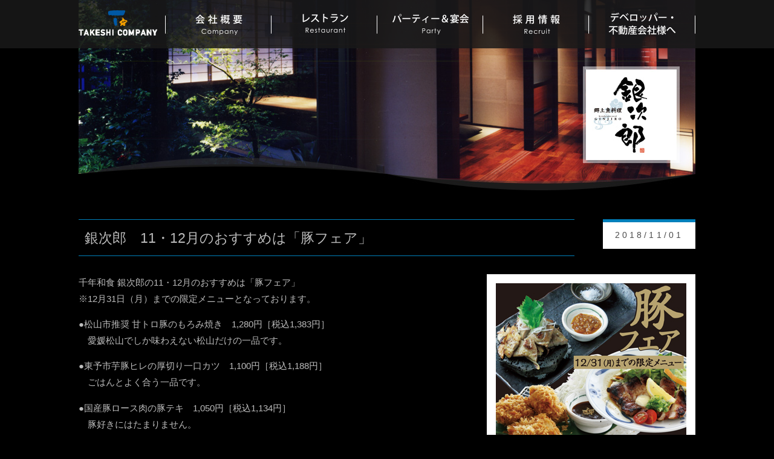

--- FILE ---
content_type: text/html; charset=UTF-8
request_url: http://www.takeshicompany.com/news/gin/%E9%8A%80%E6%AC%A1%E9%83%8E%E3%80%8011%E6%9C%88%E3%81%AE%E3%81%8A%E3%81%99%E3%81%99%E3%82%81%E3%81%AF%E3%80%8C%E8%B1%9A%E3%83%95%E3%82%A7%E3%82%A2%E3%80%8D.html
body_size: 26915
content:
<!DOCTYPE html>
<html lang="ja">
<head>
<meta charset="UTF-8" />
<meta name="viewport" content="width=device-width,initial-scale=0.6;">
<link rel="stylesheet" type="text/css" href="http://www.takeshicompany.com/wp-content/themes/2015_sitethemes/common/css/page_common.css">
<link rel="stylesheet" type="text/css" media="all" href="http://www.takeshicompany.com/wp-content/themes/2015_sitethemes/rtl.css" />
<link rel="stylesheet" type="text/css" media="all" href="http://www.takeshicompany.com/wp-content/themes/2015_sitethemes/style.css" />

<title>銀次郎　11・12月のおすすめは「豚フェア」 | タケシカンパニー</title>


<meta name='robots' content='max-image-preview:large' />
<script type="text/javascript">
window._wpemojiSettings = {"baseUrl":"https:\/\/s.w.org\/images\/core\/emoji\/14.0.0\/72x72\/","ext":".png","svgUrl":"https:\/\/s.w.org\/images\/core\/emoji\/14.0.0\/svg\/","svgExt":".svg","source":{"concatemoji":"http:\/\/www.takeshicompany.com\/wp-includes\/js\/wp-emoji-release.min.js?ver=6.2.8"}};
/*! This file is auto-generated */
!function(e,a,t){var n,r,o,i=a.createElement("canvas"),p=i.getContext&&i.getContext("2d");function s(e,t){p.clearRect(0,0,i.width,i.height),p.fillText(e,0,0);e=i.toDataURL();return p.clearRect(0,0,i.width,i.height),p.fillText(t,0,0),e===i.toDataURL()}function c(e){var t=a.createElement("script");t.src=e,t.defer=t.type="text/javascript",a.getElementsByTagName("head")[0].appendChild(t)}for(o=Array("flag","emoji"),t.supports={everything:!0,everythingExceptFlag:!0},r=0;r<o.length;r++)t.supports[o[r]]=function(e){if(p&&p.fillText)switch(p.textBaseline="top",p.font="600 32px Arial",e){case"flag":return s("\ud83c\udff3\ufe0f\u200d\u26a7\ufe0f","\ud83c\udff3\ufe0f\u200b\u26a7\ufe0f")?!1:!s("\ud83c\uddfa\ud83c\uddf3","\ud83c\uddfa\u200b\ud83c\uddf3")&&!s("\ud83c\udff4\udb40\udc67\udb40\udc62\udb40\udc65\udb40\udc6e\udb40\udc67\udb40\udc7f","\ud83c\udff4\u200b\udb40\udc67\u200b\udb40\udc62\u200b\udb40\udc65\u200b\udb40\udc6e\u200b\udb40\udc67\u200b\udb40\udc7f");case"emoji":return!s("\ud83e\udef1\ud83c\udffb\u200d\ud83e\udef2\ud83c\udfff","\ud83e\udef1\ud83c\udffb\u200b\ud83e\udef2\ud83c\udfff")}return!1}(o[r]),t.supports.everything=t.supports.everything&&t.supports[o[r]],"flag"!==o[r]&&(t.supports.everythingExceptFlag=t.supports.everythingExceptFlag&&t.supports[o[r]]);t.supports.everythingExceptFlag=t.supports.everythingExceptFlag&&!t.supports.flag,t.DOMReady=!1,t.readyCallback=function(){t.DOMReady=!0},t.supports.everything||(n=function(){t.readyCallback()},a.addEventListener?(a.addEventListener("DOMContentLoaded",n,!1),e.addEventListener("load",n,!1)):(e.attachEvent("onload",n),a.attachEvent("onreadystatechange",function(){"complete"===a.readyState&&t.readyCallback()})),(e=t.source||{}).concatemoji?c(e.concatemoji):e.wpemoji&&e.twemoji&&(c(e.twemoji),c(e.wpemoji)))}(window,document,window._wpemojiSettings);
</script>
<style type="text/css">
img.wp-smiley,
img.emoji {
	display: inline !important;
	border: none !important;
	box-shadow: none !important;
	height: 1em !important;
	width: 1em !important;
	margin: 0 0.07em !important;
	vertical-align: -0.1em !important;
	background: none !important;
	padding: 0 !important;
}
</style>
	<link rel='stylesheet' id='wp-block-library-css' href='http://www.takeshicompany.com/wp-includes/css/dist/block-library/style.min.css?ver=6.2.8' type='text/css' media='all' />
<link rel='stylesheet' id='classic-theme-styles-css' href='http://www.takeshicompany.com/wp-includes/css/classic-themes.min.css?ver=6.2.8' type='text/css' media='all' />
<style id='global-styles-inline-css' type='text/css'>
body{--wp--preset--color--black: #000000;--wp--preset--color--cyan-bluish-gray: #abb8c3;--wp--preset--color--white: #ffffff;--wp--preset--color--pale-pink: #f78da7;--wp--preset--color--vivid-red: #cf2e2e;--wp--preset--color--luminous-vivid-orange: #ff6900;--wp--preset--color--luminous-vivid-amber: #fcb900;--wp--preset--color--light-green-cyan: #7bdcb5;--wp--preset--color--vivid-green-cyan: #00d084;--wp--preset--color--pale-cyan-blue: #8ed1fc;--wp--preset--color--vivid-cyan-blue: #0693e3;--wp--preset--color--vivid-purple: #9b51e0;--wp--preset--gradient--vivid-cyan-blue-to-vivid-purple: linear-gradient(135deg,rgba(6,147,227,1) 0%,rgb(155,81,224) 100%);--wp--preset--gradient--light-green-cyan-to-vivid-green-cyan: linear-gradient(135deg,rgb(122,220,180) 0%,rgb(0,208,130) 100%);--wp--preset--gradient--luminous-vivid-amber-to-luminous-vivid-orange: linear-gradient(135deg,rgba(252,185,0,1) 0%,rgba(255,105,0,1) 100%);--wp--preset--gradient--luminous-vivid-orange-to-vivid-red: linear-gradient(135deg,rgba(255,105,0,1) 0%,rgb(207,46,46) 100%);--wp--preset--gradient--very-light-gray-to-cyan-bluish-gray: linear-gradient(135deg,rgb(238,238,238) 0%,rgb(169,184,195) 100%);--wp--preset--gradient--cool-to-warm-spectrum: linear-gradient(135deg,rgb(74,234,220) 0%,rgb(151,120,209) 20%,rgb(207,42,186) 40%,rgb(238,44,130) 60%,rgb(251,105,98) 80%,rgb(254,248,76) 100%);--wp--preset--gradient--blush-light-purple: linear-gradient(135deg,rgb(255,206,236) 0%,rgb(152,150,240) 100%);--wp--preset--gradient--blush-bordeaux: linear-gradient(135deg,rgb(254,205,165) 0%,rgb(254,45,45) 50%,rgb(107,0,62) 100%);--wp--preset--gradient--luminous-dusk: linear-gradient(135deg,rgb(255,203,112) 0%,rgb(199,81,192) 50%,rgb(65,88,208) 100%);--wp--preset--gradient--pale-ocean: linear-gradient(135deg,rgb(255,245,203) 0%,rgb(182,227,212) 50%,rgb(51,167,181) 100%);--wp--preset--gradient--electric-grass: linear-gradient(135deg,rgb(202,248,128) 0%,rgb(113,206,126) 100%);--wp--preset--gradient--midnight: linear-gradient(135deg,rgb(2,3,129) 0%,rgb(40,116,252) 100%);--wp--preset--duotone--dark-grayscale: url('#wp-duotone-dark-grayscale');--wp--preset--duotone--grayscale: url('#wp-duotone-grayscale');--wp--preset--duotone--purple-yellow: url('#wp-duotone-purple-yellow');--wp--preset--duotone--blue-red: url('#wp-duotone-blue-red');--wp--preset--duotone--midnight: url('#wp-duotone-midnight');--wp--preset--duotone--magenta-yellow: url('#wp-duotone-magenta-yellow');--wp--preset--duotone--purple-green: url('#wp-duotone-purple-green');--wp--preset--duotone--blue-orange: url('#wp-duotone-blue-orange');--wp--preset--font-size--small: 13px;--wp--preset--font-size--medium: 20px;--wp--preset--font-size--large: 36px;--wp--preset--font-size--x-large: 42px;--wp--preset--spacing--20: 0.44rem;--wp--preset--spacing--30: 0.67rem;--wp--preset--spacing--40: 1rem;--wp--preset--spacing--50: 1.5rem;--wp--preset--spacing--60: 2.25rem;--wp--preset--spacing--70: 3.38rem;--wp--preset--spacing--80: 5.06rem;--wp--preset--shadow--natural: 6px 6px 9px rgba(0, 0, 0, 0.2);--wp--preset--shadow--deep: 12px 12px 50px rgba(0, 0, 0, 0.4);--wp--preset--shadow--sharp: 6px 6px 0px rgba(0, 0, 0, 0.2);--wp--preset--shadow--outlined: 6px 6px 0px -3px rgba(255, 255, 255, 1), 6px 6px rgba(0, 0, 0, 1);--wp--preset--shadow--crisp: 6px 6px 0px rgba(0, 0, 0, 1);}:where(.is-layout-flex){gap: 0.5em;}body .is-layout-flow > .alignleft{float: left;margin-inline-start: 0;margin-inline-end: 2em;}body .is-layout-flow > .alignright{float: right;margin-inline-start: 2em;margin-inline-end: 0;}body .is-layout-flow > .aligncenter{margin-left: auto !important;margin-right: auto !important;}body .is-layout-constrained > .alignleft{float: left;margin-inline-start: 0;margin-inline-end: 2em;}body .is-layout-constrained > .alignright{float: right;margin-inline-start: 2em;margin-inline-end: 0;}body .is-layout-constrained > .aligncenter{margin-left: auto !important;margin-right: auto !important;}body .is-layout-constrained > :where(:not(.alignleft):not(.alignright):not(.alignfull)){max-width: var(--wp--style--global--content-size);margin-left: auto !important;margin-right: auto !important;}body .is-layout-constrained > .alignwide{max-width: var(--wp--style--global--wide-size);}body .is-layout-flex{display: flex;}body .is-layout-flex{flex-wrap: wrap;align-items: center;}body .is-layout-flex > *{margin: 0;}:where(.wp-block-columns.is-layout-flex){gap: 2em;}.has-black-color{color: var(--wp--preset--color--black) !important;}.has-cyan-bluish-gray-color{color: var(--wp--preset--color--cyan-bluish-gray) !important;}.has-white-color{color: var(--wp--preset--color--white) !important;}.has-pale-pink-color{color: var(--wp--preset--color--pale-pink) !important;}.has-vivid-red-color{color: var(--wp--preset--color--vivid-red) !important;}.has-luminous-vivid-orange-color{color: var(--wp--preset--color--luminous-vivid-orange) !important;}.has-luminous-vivid-amber-color{color: var(--wp--preset--color--luminous-vivid-amber) !important;}.has-light-green-cyan-color{color: var(--wp--preset--color--light-green-cyan) !important;}.has-vivid-green-cyan-color{color: var(--wp--preset--color--vivid-green-cyan) !important;}.has-pale-cyan-blue-color{color: var(--wp--preset--color--pale-cyan-blue) !important;}.has-vivid-cyan-blue-color{color: var(--wp--preset--color--vivid-cyan-blue) !important;}.has-vivid-purple-color{color: var(--wp--preset--color--vivid-purple) !important;}.has-black-background-color{background-color: var(--wp--preset--color--black) !important;}.has-cyan-bluish-gray-background-color{background-color: var(--wp--preset--color--cyan-bluish-gray) !important;}.has-white-background-color{background-color: var(--wp--preset--color--white) !important;}.has-pale-pink-background-color{background-color: var(--wp--preset--color--pale-pink) !important;}.has-vivid-red-background-color{background-color: var(--wp--preset--color--vivid-red) !important;}.has-luminous-vivid-orange-background-color{background-color: var(--wp--preset--color--luminous-vivid-orange) !important;}.has-luminous-vivid-amber-background-color{background-color: var(--wp--preset--color--luminous-vivid-amber) !important;}.has-light-green-cyan-background-color{background-color: var(--wp--preset--color--light-green-cyan) !important;}.has-vivid-green-cyan-background-color{background-color: var(--wp--preset--color--vivid-green-cyan) !important;}.has-pale-cyan-blue-background-color{background-color: var(--wp--preset--color--pale-cyan-blue) !important;}.has-vivid-cyan-blue-background-color{background-color: var(--wp--preset--color--vivid-cyan-blue) !important;}.has-vivid-purple-background-color{background-color: var(--wp--preset--color--vivid-purple) !important;}.has-black-border-color{border-color: var(--wp--preset--color--black) !important;}.has-cyan-bluish-gray-border-color{border-color: var(--wp--preset--color--cyan-bluish-gray) !important;}.has-white-border-color{border-color: var(--wp--preset--color--white) !important;}.has-pale-pink-border-color{border-color: var(--wp--preset--color--pale-pink) !important;}.has-vivid-red-border-color{border-color: var(--wp--preset--color--vivid-red) !important;}.has-luminous-vivid-orange-border-color{border-color: var(--wp--preset--color--luminous-vivid-orange) !important;}.has-luminous-vivid-amber-border-color{border-color: var(--wp--preset--color--luminous-vivid-amber) !important;}.has-light-green-cyan-border-color{border-color: var(--wp--preset--color--light-green-cyan) !important;}.has-vivid-green-cyan-border-color{border-color: var(--wp--preset--color--vivid-green-cyan) !important;}.has-pale-cyan-blue-border-color{border-color: var(--wp--preset--color--pale-cyan-blue) !important;}.has-vivid-cyan-blue-border-color{border-color: var(--wp--preset--color--vivid-cyan-blue) !important;}.has-vivid-purple-border-color{border-color: var(--wp--preset--color--vivid-purple) !important;}.has-vivid-cyan-blue-to-vivid-purple-gradient-background{background: var(--wp--preset--gradient--vivid-cyan-blue-to-vivid-purple) !important;}.has-light-green-cyan-to-vivid-green-cyan-gradient-background{background: var(--wp--preset--gradient--light-green-cyan-to-vivid-green-cyan) !important;}.has-luminous-vivid-amber-to-luminous-vivid-orange-gradient-background{background: var(--wp--preset--gradient--luminous-vivid-amber-to-luminous-vivid-orange) !important;}.has-luminous-vivid-orange-to-vivid-red-gradient-background{background: var(--wp--preset--gradient--luminous-vivid-orange-to-vivid-red) !important;}.has-very-light-gray-to-cyan-bluish-gray-gradient-background{background: var(--wp--preset--gradient--very-light-gray-to-cyan-bluish-gray) !important;}.has-cool-to-warm-spectrum-gradient-background{background: var(--wp--preset--gradient--cool-to-warm-spectrum) !important;}.has-blush-light-purple-gradient-background{background: var(--wp--preset--gradient--blush-light-purple) !important;}.has-blush-bordeaux-gradient-background{background: var(--wp--preset--gradient--blush-bordeaux) !important;}.has-luminous-dusk-gradient-background{background: var(--wp--preset--gradient--luminous-dusk) !important;}.has-pale-ocean-gradient-background{background: var(--wp--preset--gradient--pale-ocean) !important;}.has-electric-grass-gradient-background{background: var(--wp--preset--gradient--electric-grass) !important;}.has-midnight-gradient-background{background: var(--wp--preset--gradient--midnight) !important;}.has-small-font-size{font-size: var(--wp--preset--font-size--small) !important;}.has-medium-font-size{font-size: var(--wp--preset--font-size--medium) !important;}.has-large-font-size{font-size: var(--wp--preset--font-size--large) !important;}.has-x-large-font-size{font-size: var(--wp--preset--font-size--x-large) !important;}
.wp-block-navigation a:where(:not(.wp-element-button)){color: inherit;}
:where(.wp-block-columns.is-layout-flex){gap: 2em;}
.wp-block-pullquote{font-size: 1.5em;line-height: 1.6;}
</style>
<script type='text/javascript' src='http://www.takeshicompany.com/wp-content/themes/2015_sitethemes/common/js/jquery-1.10.2.min.js?ver=6.2.8' id='jquery-js'></script>
<script type='text/javascript' src='http://www.takeshicompany.com/wp-content/themes/2015_sitethemes/common/js/over.js?ver=6.2.8' id='over-js'></script>
<link rel="https://api.w.org/" href="http://www.takeshicompany.com/wp-json/" /><link rel="alternate" type="application/json" href="http://www.takeshicompany.com/wp-json/wp/v2/posts/2081" /><link rel="EditURI" type="application/rsd+xml" title="RSD" href="http://www.takeshicompany.com/xmlrpc.php?rsd" />
<link rel="wlwmanifest" type="application/wlwmanifest+xml" href="http://www.takeshicompany.com/wp-includes/wlwmanifest.xml" />
<link rel="canonical" href="http://www.takeshicompany.com/news/gin/%e9%8a%80%e6%ac%a1%e9%83%8e%e3%80%8011%e6%9c%88%e3%81%ae%e3%81%8a%e3%81%99%e3%81%99%e3%82%81%e3%81%af%e3%80%8c%e8%b1%9a%e3%83%95%e3%82%a7%e3%82%a2%e3%80%8d.html" />
<link rel='shortlink' href='http://www.takeshicompany.com/?p=2081' />
<link rel="alternate" type="application/json+oembed" href="http://www.takeshicompany.com/wp-json/oembed/1.0/embed?url=http%3A%2F%2Fwww.takeshicompany.com%2Fnews%2Fgin%2F%25e9%258a%2580%25e6%25ac%25a1%25e9%2583%258e%25e3%2580%258011%25e6%259c%2588%25e3%2581%25ae%25e3%2581%258a%25e3%2581%2599%25e3%2581%2599%25e3%2582%2581%25e3%2581%25af%25e3%2580%258c%25e8%25b1%259a%25e3%2583%2595%25e3%2582%25a7%25e3%2582%25a2%25e3%2580%258d.html" />
<link rel="alternate" type="text/xml+oembed" href="http://www.takeshicompany.com/wp-json/oembed/1.0/embed?url=http%3A%2F%2Fwww.takeshicompany.com%2Fnews%2Fgin%2F%25e9%258a%2580%25e6%25ac%25a1%25e9%2583%258e%25e3%2580%258011%25e6%259c%2588%25e3%2581%25ae%25e3%2581%258a%25e3%2581%2599%25e3%2581%2599%25e3%2582%2581%25e3%2581%25af%25e3%2580%258c%25e8%25b1%259a%25e3%2583%2595%25e3%2582%25a7%25e3%2582%25a2%25e3%2580%258d.html&#038;format=xml" />

<script type="text/javascript" src="http://www.takeshicompany.com/wp-content/themes/2015_sitethemes/common/js/jQueryAutoHeight.js" ></script>
<script type="text/javascript" src="http://www.takeshicompany.com/wp-content/themes/2015_sitethemes/common/js/jqueryimagerolloveranime.js" ></script>
<!--bxslider-->
<script type="text/javascript" src="http://www.takeshicompany.com/wp-content/themes/2015_sitethemes/common/js/jquery.bxslider.min.js"></script>
<script type="text/javascript" src="http://www.takeshicompany.com/wp-content/themes/2015_sitethemes/common/js/page_option.js"></script>

<!--[if lt IE 9]>
	<script src="http://www.takeshicompany.com/wp-content/themes/2015_sitethemes/common/js/html5.js"></script>
<![endif]-->

<!--google アナリティクス-->
<script type="text/javascript" src="http://www.takeshicompany.com/wp-content/themes/2015_sitethemes/common/js/googleanalytics.js" ></script>

</head>

<body id="top">

<nav id="mainmenulist">
  <div id="menurapper" class="clearfix">
  <h1><a href="http://www.takeshicompany.com/"><img src="http://www.takeshicompany.com/wp-content/themes/2015_sitethemes/common/img/menu_logo.png" alt="TAKESHI COMPANY INC."/></a></h1>
 
  <ul id="mainnav" class="clearfix">
    <li><a href="http://www.takeshicompany.com/company"><img src="http://www.takeshicompany.com/wp-content/themes/2015_sitethemes/common/img/mainnav/mainnav01.png" alt="会社概要" class="swap" /></a></li>
    <li><a href="http://www.takeshicompany.com/restaurant"><img src="http://www.takeshicompany.com/wp-content/themes/2015_sitethemes/common/img/mainnav/mainnav02.png" alt="レストラン" class="swap" /></a></li>
    <li><a href="http://www.takeshicompany.com/party"><img src="http://www.takeshicompany.com/wp-content/themes/2015_sitethemes/common/img/mainnav/mainnav03.png" alt="パーティー＆宴会" class="swap" /></a></li>
    <li><a href="https://takeshicompany-saiyo.jp/-/top/index.html" target="_blank"><img src="http://www.takeshicompany.com/wp-content/themes/2015_sitethemes/common/img/mainnav/mainnav04.png" alt="採用情報" class="swap"/></a></li>
    <li><a href="http://www.takeshicompany.com/real_estate"><img src="http://www.takeshicompany.com/wp-content/themes/2015_sitethemes/common/img/mainnav/mainnav05.png" alt="デベロッパー・不動産会社様へ" class="swap"/></a></li>
  </ul>
  </div>
</nav>

  
<div id="wrapper">

<h2><img src="http://www.takeshicompany.com/wp-content/themes/2015_sitethemes/page/gin/img/contentsimg.jpg" alt="千年和食 銀次郎" /></h2>

<div id="articlearea">


  <div class="post">
    
    <div class="post_head clearfix">
      <h2 class="entry_title">銀次郎　11・12月のおすすめは「豚フェア」</h2>
      <div class="entry_data">2018/11/01</div>
    </div>

    <div class="post_content clearfix">
       
<div class="newsimg"><img src="http://www.takeshicompany.com/wp-content/uploads/2018/11/gi181120.jpg" width="315" height="288" alt="" title="gi181120" /></div>
	  <p>千年和食 銀次郎の11・12月のおすすめは「豚フェア」<br />
※12月31日（月）までの限定メニューとなっております。</p>
<p>●松山市推奨 甘トロ豚のもろみ焼き　1,280円［税込1,383円］<br />
　愛媛松山でしか味わえない松山だけの一品です。</p>
<p>●東予市芋豚ヒレの厚切り一口カツ　1,100円［税込1,188円］<br />
　ごはんとよく合う一品です。</p>
<p>●国産豚ロース肉の豚テキ　1,050円［税込1,134円］<br />
　豚好きにはたまりません。<br />
　お酒を一緒に楽しみたくなる一品です。</p>
    </div>
     
    	        
  </div><!-- end post -->

</div><!-- end articlearea -->
</div><!-- end main -->

<section id="restaurantlist">
  <article>
  <ul class="slider">
  <li> <a href="http://www.santo-cafe.com/" target="_blank">
  <img src="http://www.takeshicompany.com/wp-content/themes/2015_sitethemes/page/shoplist/img/dining.jpg" alt="サンタサンタ カフェダイニング" title="サンタサンタ カフェダイニング" class="ov_alpha" /></a>
  </li>
  <li> <a href="http://www.takeshicompany.com/restaurant/mdn">
  <img src="http://www.takeshicompany.com/wp-content/themes/2015_sitethemes/page/shoplist/img/mia-napoli.jpg" alt="ピッツェリア ミーアナポリ" title="ピッツェリア ミーアナポリ" class="ov_alpha" /></a>
  </li>
  <li> <a href="http://www.takeshicompany.com/restaurant/toscana">
  <img src="http://www.takeshicompany.com/wp-content/themes/2015_sitethemes/page/shoplist/img/toscana.jpg" alt="ピッツェリア　リストランテ　トスカーナの休日" title="ピッツェリア　リストランテ　トスカーナの休日" class="ov_alpha" /></a>
  </li>
  <li> <a href="http://www.takeshicompany.com/restaurant/dolce">
  <img src="http://www.takeshicompany.com/wp-content/themes/2015_sitethemes/page/shoplist/img/dolce.jpg" alt="パスティッチェリア　ドルチェヴィータ" title="パスティッチェリア　ドルチェヴィータ" class="ov_alpha" /></a>
  </li>
  <li> <a href="http://www.takeshicompany.com/restaurant/chayachaya">
  <img src="http://www.takeshicompany.com/wp-content/themes/2015_sitethemes/page/shoplist/img/chayachaya.jpg" alt="老若男女食酒庵　茶家茶家" title="老若男女食酒庵　茶家茶家" class="ov_alpha" /></a>
  </li>
  <li> <a href="http://www.takeshicompany.com/restaurant/genpachi">
  <img src="http://www.takeshicompany.com/wp-content/themes/2015_sitethemes/page/shoplist/img/genpachi.jpg" alt="海の蔵・山の蔵　源八" title="海の蔵・山の蔵　源八" class="ov_alpha" /></a>
  </li>
  <li> <a href="http://www.takeshicompany.com/restaurant/gin">
  <img src="http://www.takeshicompany.com/wp-content/themes/2015_sitethemes/page/shoplist/img/gin.jpg" alt="千年和食 銀次郎" title="千年和食 銀次郎" class="ov_alpha" /></a>
  </li>
  <li> <a href="http://www.takeshicompany.com/restaurant/gin2">
  <img src="http://www.takeshicompany.com/wp-content/themes/2015_sitethemes/page/shoplist/img/gin2.jpg" alt="郷土和食 銀次郎" title="郷土和食 銀次郎" class="ov_alpha" /></a>
  </li>
  <li> <a href="http://www.takeshicompany.com/restaurant/tsuruchan/tsuruchan_takashimaya">
  <img src="http://www.takeshicompany.com/wp-content/themes/2015_sitethemes/page/shoplist/img/tsuruchan_takashimaya.jpg" alt="伊予の手造りうどん 名代 つるちゃん いよてつ高島屋店" title="伊予の手造りうどん 名代 つるちゃん 本店" class="ov_alpha" /></a>
  </li>
  <li> <a href="http://www.takeshicompany.com/restaurant/tsuruchan/tsuruchan_kinuyama">
  <img src="http://www.takeshicompany.com/wp-content/themes/2015_sitethemes/page/shoplist/img/tsuruchan_kinuyama.jpg" alt="伊予の手造りうどん 名代 つるちゃん 衣山店" title="伊予の手造りうどん 名代 つるちゃん 衣山店" class="ov_alpha" /></a>
  </li>
  <li> <a href="http://www.dogo-uotake.com/" target="_blank">
  <img src="http://www.takeshicompany.com/wp-content/themes/2015_sitethemes/page/shoplist/img/uotake.jpg" alt="伊予の郷土料理 道後 魚武" title="伊予の郷土料理 道後 魚武" class="ov_alpha" /></a>
  </li>
  <li> <a href="http://www.santo-cafe.com/" target="_blank">
  <img src="http://www.takeshicompany.com/wp-content/themes/2015_sitethemes/page/shoplist/img/anniversaries.jpg" alt="サンタカフェ アニバーサリーズ" title="サンタカフェ アニバーサリーズ" class="ov_alpha" /></a>
  </li>
  <li> <a href="http://www.santo-cafe.com/" target="_blank">
  <img src="http://www.takeshicompany.com/wp-content/themes/2015_sitethemes/page/shoplist/img/hanamizuki.jpg" alt="サンタカフェ ハナミズキ" title="サンタカフェ ハナミズキ" class="ov_alpha" /></a>
  </li>
   <li> <a href="http://www.santo-cafe.com/" target="_blank">
  <img src="http://www.takeshicompany.com/wp-content/themes/2015_sitethemes/page/shoplist/img/patisserie.jpg" alt="パティスリー　サンタサンタ" title="パティスリー　サンタサンタ" class="ov_alpha" /></a>
  </li>
  <li> <a href="http://amandacoffees.com/" target="_blank">
  <img src="http://www.takeshicompany.com/wp-content/themes/2015_sitethemes/page/shoplist/img/amanda_coffees_dining_ookaidou.jpg" alt="AMANDA COFFEE & DINING 大街道店" title="AMANDA COFFEE & DINING 大街道店" class="ov_alpha" /></a>
  </li>
  <li> <a href="http://amandacoffees.com/" target="_blank">
  <img src="http://www.takeshicompany.com/wp-content/themes/2015_sitethemes/page/shoplist/img/amanda_coffees_kinuyama.jpg" alt="AMANDA COFFEE & DINING 衣山店" title="AMANDA COFFEE & DINING 衣山店" class="ov_alpha" /></a>
  </li>
    <li> <a href="https://the-yorozuya.com/" target="_blank">
  <img src="http://www.takeshicompany.com/wp-content/themes/2015_sitethemes/page/shoplist/img/yorozuya.jpg" alt="焼肉　萬屋" title="焼肉　萬屋" class="ov_alpha" /></a>
  </li>
  <li> <a href="https://dogo-kinbei.com/" target="_blank">
  <img src="http://www.takeshicompany.com/wp-content/themes/2015_sitethemes/page/shoplist/img/kinbei.jpg" alt="四国・道後 瀬戸内料理 金兵衛" title="四国・道後 瀬戸内料理 金兵衛" class="ov_alpha" /></a>
  </li>
	  <li> <a href="http://www.takeshicompany.com/restaurant/little_italy">
  <img src="http://www.takeshicompany.com/wp-content/themes/2015_sitethemes/page/shoplist/img/little_italy.jpg" alt="ピザ&スパゲッティ　リトルイタリ―" title="ピザ&スパゲッティ　リトルイタリ―" class="ov_alpha" /></a>
  </li>
	  <li> <a href="http://www.takeshicompany.com/restaurant/otora">
  <img src="http://www.takeshicompany.com/wp-content/themes/2015_sitethemes/page/shoplist/img/otora.jpg" alt="伊予食堂 おとら" title="伊予食堂 おとら" class="ov_alpha" /></a>
  </li>
	  <li> <a href="http://botchanfoodhall.com/" target="_blank">
  <img src="http://www.takeshicompany.com/wp-content/themes/2015_sitethemes/page/shoplist/img/botchan_food_hall.jpg" alt="坊っちゃんフードホール" title="坊っちゃんフードホール" class="ov_alpha" /></a>
  </li>
    <li> <a href="/restaurant/shichifukujin_dougo" target="_blank">
    <img src="http://www.takeshicompany.com/wp-content/themes/2015_sitethemes/page/shoplist/img/shichifukujin_dougo.jpg" alt="" title="郷土料理 七福神 道後本店" class="ov_alpha" /></a>
    </li>
    <li> <a href="/restaurant/tsuruchan/tsuruchan_dougo" target="_blank">
    <img src="http://www.takeshicompany.com/wp-content/themes/2015_sitethemes/page/shoplist/img/tsuruchan_dougo.jpg" alt="伊予の手造りうどん 名代 つるちゃん 道後店" title="" class="ov_alpha" /></a>
    </li>
    <li> <a href="/restaurant/tenmadetodoke" target="_blank">
    <img src="http://www.takeshicompany.com/wp-content/themes/2015_sitethemes/page/shoplist/img/tenmadetodoke.jpg" alt="讃岐うどん　天までとどけ" title="" class="ov_alpha" /></a>
    </li>

  </ul>
  
  
  </article>
  </section>
<footer>Copyright(c) TAKESHI COMPANY.INC. All rights reserved</footer>
<div id="anchor"><img src="http://www.takeshicompany.com/wp-content/themes/2015_sitethemes/common/img/btn_returntop.png" width="65" height="65" alt="Return TOP" class="ov_alpha" /></div>

</body>
</html>

--- FILE ---
content_type: text/css
request_url: http://www.takeshicompany.com/wp-content/themes/2015_sitethemes/common/css/page_common.css
body_size: 489
content:
@charset "utf-8";

@import url("common.css");

/*common
---------------------------------------------------------*/
nav#mainmenulist{
	position:fixed;
	width:100%;
	z-index:10000;
}

footer{
	border-top:5px solid #2c2c2c;
}

#wrapper{
	width:1020px;
	margin:0 auto;
	padding-bottom:40px;
}

.text_right{
	text-align:right;
}

h2{
	margin-bottom:40px;
}

/*レストランリスト*/

section#restaurantlist{
	margin-bottom:20px;
}

section#restaurantlist img{
	height:120px;
	width:auto;
}

--- FILE ---
content_type: text/css
request_url: http://www.takeshicompany.com/wp-content/themes/2015_sitethemes/rtl.css
body_size: 17386
content:
@charset "utf-8";

section h3{
	margin-bottom:30px;
}

section#greeting p{
	margin-bottom:1.5em;
}

/*会社概要*/

div#overview section{
	margin-bottom:60px;
}

div#overview section h3{
	text-align:center;
}

section#greeting{
	border-left:120px solid #252525;
	position:relative;
	padding-left:40px;
	/*background:url(page/company/img/backlogo.png) no-repeat 100% 100%;*/
}

section#greeting h3{
	position:absolute;
	top:30px;
	left:-70px;
}

li#mystandard{
	float:left;
	width:470px;
}

li#value{
	float:right;
	width:470px;
}

section#philosophy h4{
	margin-bottom:20px;
}

li#mystandard h4{
	margin-bottom:60px;
}

ul#rinenlist{
	margin-bottom:20px;
}

ul#rinenset{
	width:1044px;
	margin-right:-24px;
	margin-top:30px;
}

ul#rinenset>li{
	background:#252525;
	float:left;
	margin-right:24px;
	width:294px;
	padding:15px;
	min-height:420px;
}

ul#rinenset h5{
	text-align:center;
	padding-bottom:5px;
	border-bottom:1px solid #63d1e3;
	margin-bottom:15px;
}

ul#rinenset p{
	font-weight:bold;
	line-height:1.6;
	margin-bottom:10px;
	color:#fff;
}

ul#rinenset>li li{
	line-height:1.5;
	margin-bottom:5px;
	text-indent:-1em;
	padding-left:1em;
}

section#company_overview{
	background:url(index/img/news_back.png) no-repeat 450px 150px;
}

section#company_overview h4{
	font-weight:bold;
	font-size:120%;
	border-bottom:1px solid #fff;
	margin-bottom:15px;
	padding-bottom:10px;
	width:470px;
}

section#company_overview p{
	width:470px;
	margin-bottom:1em;
}

section#company_overview .img_right{
	float:right;
	border:1px solid #fff;
	padding:4px;
}

section#company_overview>dl{
	clear:both;
	padding-top:50px;
}

section#company_overview dt{
	float:left;
	clear:left;
	width:220px;
	text-align:center;
	background:#252525;
	color:#fff;
	padding:12px 0;
	margin-bottom:20px;
}

section#company_overview dd{
	padding:12px 0 12px 250px;
	margin-bottom:20px;
}

section#company_overview h5{
	margin-bottom:10px;
}

section#company_overview dd ul{
	overflow: hidden;
}

section#company_overview dd ul li{
	float: left;
	clear: left;
	width: 401px; /* 半分より1px多いのが要 */
	margin-bottom: 10px;
}

section#company_overview dd ul li:nth-child(9){
	margin-bottom: 0; /* 1段め最後のliはmargin-bottomを削除 */
}

/* 8個め以降のliに対するstyle。~セレクタはIE7+が対応 */
section#company_overview dd ul li:nth-child(9) ~ li{
	float: none;
	clear: none;
	width: auto;
}

/*レストラン
------------------------------------------------------------------*/

/*レストラン一覧*/

div#shoplist ul{
	width:1030px;
	margin-right:-10px;
}

div#shoplist li{
	float:left;
	margin-right:10px;
	width:196px;
	margin-bottom:20px;
}

div#shoplist li img{
	font-size:0;
	line-height:0;
	margin-bottom:0px;
}

div#shoplist li h3{
	line-height:1.3;
	margin-bottom:8px;
	border-bottom:1px dotted #fff;
	padding-bottom:8px;
	font-size:85%;
}

div#shoplist li p{
	font-size:85%;
	line-height:1.4;
}

/*レストラン一覧（ブランド）ページ*/
div.shoplistset{
	margin-top:-160px;
}

div.shoplistset h3{
	text-align:center;
	margin-bottom:30px;
}

div.shoplistset li{
	clear:both;
	margin-bottom:40px;
	min-height:260px;
}

div.child-page-shopimg{
	float:left;
	width:390px;
}

div.child-page-box{
	float:right;
	width:600px;
}

div.child-page-box h4{
	background-color: rgba(0, 128,189, 0.2);
	border-bottom:2px solid #0080bd;
	padding:8px 15px 6px;
	margin-bottom:20px;
	color:#fff;
	font-size:130%;
	font-weight:bold;
}

div.child-box{
	position:relative;
	width:480px;
}

div.child-box a{
	position:absolute;
	display:block;
	width:110px;
	height:110px;
	right:-120px;
	top:20px;
}

/*レストランページ*/

#shopinfoarea{
	margin-bottom:30px;	
}

div.page_rest div#articlearea{
	margin-top:-20px;
}

div.page_rest section{
	clear:both;
	margin-bottom:60px;
}

article#accessarea,article#newsarea{
	width:655px;
	float:left;
}

article#accessarea{
	margin-bottom:40px;
}


div.page_rest h3{
	float:left;
	width:120px;
}

div.shopinfo,#newsarea dl{
	float:right;
	width:500px;
}

div.shopimg{
	float:right;
	width:310px;
	overflow:hidden;
	text-align:right;
}

div.shopinfo h4{
	font-size:130%;
	border-bottom:1px solid #fff;
	margin-bottom:10px;
	padding-bottom:10px;
	line-height:1.4;
	letter-spacing:0.1em;
}

#newsarea dt{
	float:left;
	clear:left;
	width:120px;
	padding:9px 0 9px 15px;
	background:url(common/img/allow_blue.png) no-repeat left center;
	line-height:1.4;
}

#newsarea dd{
	border-bottom:1px dotted #4c4c4c;
	padding:9px 0 9px 135px;
	line-height:1.4;
}

#newsarea a{
	color:#0096bb;
}

#newsarea a:hover{
	color:#fff;
	text-decoration:none;
}

#shopcatchcopy h5{
	text-align:center;
	margin-bottom:25px;
}

#shopcatchcopy div{
	background:#111;
	padding:20px 25px;
}

#menuarea{
}

div.menuimg{
	float:right;
	width:455px;
	overflow:hidden;
	/*margin-left:25px;*/
	text-align:right;
}

#menutext{
	float:left;
	width:560px;
	margin-bottom:40px;
}

#menutextarea,#courseareatext{
	float:left;
	width:400px;
	margin-left:30px;
}

#coursearea{
	clear:left;
}

#moreinfo {
position:relative;
display:block;
width:140px;
height:140px;
cursor:pointer;
margin:0 auto 30px;
z-index:10;
padding-top:30px;
}

#moreinfo img {
    -moz-transition: -moz-transform 0.5s linear;
    -webkit-transition: -webkit-transform 0.5s linear;
    -o-transition: -o-transform 0.5s linear;
    -ms-transition: -ms-transform 0.5s linear;
    transition: transform 0.2s linear;
	position:relative;
	z-index:2;
}

#moreinfo img:hover {
    -webkit-transform: scale(0.9);
    -moz-transform: scale(0.9);
    -o-transform: scale(0.9);
    -ms-transform: scale(0.9);
    transform: scale(0.9);
}

#moreinfo .ring {
	border:1px solid #0080bb;
position:absolute;
height:140px;
width:140px;
top:30px;
left:0px;
	-webkit-border-radius:100px;
	-moz-border-radius:100px;
	-ms-border-radius:100px;
	-o-border-radius:100px;
	border-radius:100px;
z-index: 1;
}

#moreinfo .ring {/*円拡大*/
   	-webkit-animation: wave 2s ease-out;
	-webkit-animation-iteration-count: infinite;
   	-moz-animation: wave 2s ease-out;
	-moz-animation-iteration-count: infinite;
   	-ms-animation: wave 2s ease-out;
	-ms-animation-iteration-count: infinite;
   	-o-animation: wave 2s ease-out;
	-o-animation-iteration-count: infinite;
   	animation: wave 2s ease-out;
	animation-iteration-count: infinite;
}

@-webkit-keyframes wave {
	0% {-webkit-transform: scale(1, 1); }
	50% {opacity: 0.5;}
	100% {-webkit-transform: scale(1.3,1.3); opacity: 0.0;}
}
@-moz-keyframes wave {
	0% {-moz-transform: scale(1, 1); }
	50% {opacity: 0.5;}
	100% {-moz-transform: scale(1.3,1.3); opacity: 0.0;}
}
@-ms-keyframes wave {
	0% {-ms-transform: scale(1, 1); }
	50% {opacity: 0.5;}
	100% {-ms-transform: scale(1.3,1.3); opacity: 0.0;}
}
@-o-keyframes wave {
	0% {-o-transform: scale(1, 1); }
	50% {opacity: 0.5;}
	100% {-o-transform: scale(1.3,1.3); opacity: 0.0;}
}
@keyframes wave {
	0% {transform: scale(1, 1); }
	50% {opacity: 0.5;}
	100% {transform: scale(1.3,1.3); opacity: 0.0;}
}

p.more_offical{
	text-align:center;
	font-weight:bold;
	font-size:130%;
	background:#111;
	padding:5px;
	display:block;
	margin:0 auto;
	width:500px;
	border-radius:20px;
	-moz-border-radius:20px;
	-webkit-border-radius:20px;
}

div.menutextarea{
	margin-bottom:30px;
}

/*アマンダコーヒーズ*/

.page_amanda_coffees_asouda article#menutext,.page_amanda_coffees_dining_ookaido article#menutext,.page_amanda_coffees_kinuyama article#menutext,.page_bull article#menutext{
	width:700px;
}

.page_amanda_coffees_asouda #menutextarea,.page_amanda_coffees_dining_ookaido #menutextarea,.page_amanda_coffees_kinuyama #menutextarea,.page_bull #menutextarea{
	width:550px;
}

.page_amanda_coffees_asouda div.menuimg,.page_amanda_coffees_dining_ookaido div.menuimg,.page_amanda_coffees_kinuyama div.menuimg,.page_bull div.menuimg{
	width:310px;
}

/*記事投稿用*/
.newsimg{
	float:right;
	text-align:right;
	margin-left:30px;
}

.newsimg img{
	padding:15px;
	background:#fff;
}
	


/*デベロッパー・不動産会社様へ
------------------------------------------------------------------*/

div#real_estate #rightimg{
	float:right;
	margin-left:30px;
}

#rightimg img{
	border:1px solid #fff;
	padding:4px;
}

div#real_estate h3{
	margin-bottom:25px;
}

div#real_estate p{
	margin-bottom:1.5em;
}

div#real_estate ul{
	width:400px;
	margin-bottom:25px;
}

div#real_estate li{
	border-bottom:1px dotted #bababa;
	padding-bottom:5px;
	margin-bottom:5px;
	font-size:125%;
}

div#real_estate h4{
	color:#fff;
	border-bottom:2px solid #fff;
	margin-bottom:10px;
	padding-bottom:5px;
	font-size:120%;
	width:580px;
}

ul.backtown{
	clear:both;
	margin-top:-20px;
}

/*採用情報
------------------------------------------------------------------*/

div#recruit h3{
	text-align:center;
}

div#recruit section{
	margin-bottom:30px;
}

section#employee{
	/*background:url(page/company/img/backlogo.png) no-repeat 98% 100%;*/
}

div#recruit ul{
	float:left;
	width:490px !important;
	margin-right:20px;	
}

/*clearfix*/
div#recruit ul {width:100%;}
div#recruit ul:after {
  content: ""; 
  display: block; 
  clear: both;
 }
/*clearfix End*/

div#recruit ul li{
	line-height:1.8;
	margin-bottom:10px;
}

div#recruit ul li h4{
	float:left;
	clear:left;
	width:115px;
	background:#252525;
	padding:5px 0 4px 15px;
	color:#fff;
}

div#recruit ul li p,div#recruit ul li dl{
	width:345px;
	padding:5px 0 4px;
	padding-left:145px;
}

div#recruit ul li dd{
	padding-left:1.5em;
}

/*フランチャイズ＆プロデュースシステム
------------------------------------------------------------------*/

div#franchise h3{
	text-align:center;
	margin-bottom:40px;
}

div#franchise p{
	margin-bottom:1em;
}

div#franchise dt{
	font-weight:bold;
	font-size:120%;
}

div#franchise dd{
	margin-left:1em;
	font-size:140%;
}

div#flowimg{
	margin-top:40px;
}


/*パーティー＆宴会
------------------------------------------------------------------*/

div#partypageset{
	padding-bottom:25px;
}

div#leftcontents{
	float:left;
	width:650px;
}

div#leftcontents>h3{
	background:#0c0c0c;
	padding:15px;
	border-left:20px solid #001a27;
	border-right:20px solid #000;
	border-top:10px solid #000;
	border-bottom:10px solid #283e49;
	margin-bottom:20px;
	font-size:140%;
	font-weight:bold;
	color:#fff;
	text-shadow: 1px 1px 3px #666;
	-moz-box-shadow: 1px 1px 3px #666;　/* Firefox用 */  
	-webkit-box-shadow: 1px 1px 3px #666;　/* Safari,Google Chrome用 */
}

div#rightcontents{
	float:right;
	width:300px;
	height:100%;
	text-align:right;
}

div#partypage section{
	margin-bottom:30px;
}

div#partypage hr{
	margin:0 0 20px;
}

div#partypage h3{
	font-size:140%;
	font-weight:bold;
	margin-bottom:10px;
}

div#partypage h4{
	font-size:120%;
	font-weight:bold;
	margin:5px 0 0;
}

div#partypage dl{
	margin-top:20px;
}

div#partypage dd{
	margin-left:1em;
}

article#accessarea h3,article#newsarea h3{
	float:left;
	width:120px;
}

section#footer_shopinfoarea{
	border-top:2px dashed #eee;
	padding-top:45px;
}

/*ネットショップ
------------------------------------------------------------------*/

div#shoppingpage section{
	margin-bottom:80px;
	padding-top:120px;
	margin-top:-120px;
}

/*3並び*/
ul.item_03{
	width:1040px;
	margin-right:-20px;
}

ul.item_03>li{
	float:left;
	width:326px;
	margin-right:20px;
}

/*4並び*/
ul.item_04{
	width:1040px;
	margin-right:-20px;
}

ul.item_04>li{
	float:left;
	width:240px;
	margin-right:20px;
}

/*5並び*/
ul.item_05{
	width:1040px;
	margin-right:-20px;
}

ul.item_05>li{
	float:left;
	width:188px;
	margin-right:20px;
}

.shop_moreinfo {
position:relative;
display:block;
width:140px;
height:140px;
cursor:pointer;
z-index:10;
float:right;
}

.shop_moreinfo img {
    -moz-transition: -moz-transform 0.5s linear;
    -webkit-transition: -webkit-transform 0.5s linear;
    -o-transition: -o-transform 0.5s linear;
    -ms-transition: -ms-transform 0.5s linear;
    transition: transform 0.2s linear;
	position:relative;
	z-index:2;
}

.shop_moreinfo img:hover {
    -webkit-transform: scale(0.9);
    -moz-transform: scale(0.9);
    -o-transform: scale(0.9);
    -ms-transform: scale(0.9);
    transform: scale(0.9);
}

.shop_moreinfo .ring {
	border:1px solid #0080bb;
position:absolute;
height:140px;
width:140px;
top:0px;
left:0px;
	-webkit-border-radius:100px;
	-moz-border-radius:100px;
	-ms-border-radius:100px;
	-o-border-radius:100px;
	border-radius:100px;
z-index: 1;
}

.shop_moreinfo .ring {/*円拡大*/
   	-webkit-animation: wave 2s ease-out;
	-webkit-animation-iteration-count: infinite;
   	-moz-animation: wave 2s ease-out;
	-moz-animation-iteration-count: infinite;
   	-ms-animation: wave 2s ease-out;
	-ms-animation-iteration-count: infinite;
   	-o-animation: wave 2s ease-out;
	-o-animation-iteration-count: infinite;
   	animation: wave 2s ease-out;
	animation-iteration-count: infinite;
}

dl.shopinformation{
	margin-bottom:30px;
}

dl.shopinformation dt{
	float:left;
	width:140px;
	margin-right:20px;
}

dl.shopinformation dd h3{
	border-bottom:2px solid #0080bd;
	padding:8px 0 6px;
	margin-bottom:20px;
	margin-right:50px;
	color:#fff;
	font-size:130%;
	font-weight:bold;
}

dl.shopinformation dd h4{
	margin-bottom:10px;
	font-weight:bold;
	font-size:110%;
	color:#fff;
}

dl.shopinformation dd p{
	background:#1D1D1D;
	padding:10px;
	margin-left:160px;
	margin-right:70px;
}

article>h4{
	background:url(common/img/mark_circle.png) no-repeat left top;
	min-height:50px;
	padding-top:10px;
	padding-left:65px;
	margin-bottom:10px;
}

article>ul{
	margin-bottom:30px;
}

div.imgarea{
	margin-bottom:10px;
	line-height:0;
}

article>ul h5{
	margin-bottom:0px;
	line-height:1.5;
}

p.itemcap,article>ul ul,p.kikaku{
	font-size:85%;
	line-height:1.6;
	margin-bottom:10px;
}

article>ul ul li{
	text-indent:-1em;
	padding-left:1em;
}
	

p.itemcap{
	/*border-top:1px dotted #555;*/
	/*border-bottom:1px dotted #555;*/
	padding:5px;
	background:#1D1D1D;
	margin-top:10px;
	margin-bottom:10px;
}

p.item_num{
	border-top:1px dotted #555;
	padding-top:5px;
	text-align:center;
}

.bd_top{
	border-top:1px dotted #555;
	padding-top:5px;
	margin-top:8px;
}

ul.shop_btnset{
	/*width:860px;*/
	margin-right:-20px;
	background:#111;
	padding:25px 80px;
	border-radius: 5px;
	-webkit-border-radius: 5px;
	-moz-border-radius: 5px;
    display: flex;
    justify-content: space-between;
}

ul.shop_btnset li{
	float:left;
    margin-right:20px;
	width:420px;
}

ul.shop_btnset li:last-child {
	margin-right:0;
}

ul.shop_btnset li a{
	display:block;
	background:#fff url(common/img/allow_blue.png) no-repeat 95% 50%;
	border-radius: 50px;
	-webkit-border-radius: 50px;
	-moz-border-radius: 50px;
	text-align:center;
	text-decoration:none;
	color:#111;
	padding:10px;
	font-size:120%;
}

ul.shop_btnset li a:hover{
	background:#0080bd url(common/img/allow_blue_on.png) no-repeat 95% 50%;
	color:#fff;
}

li.returnpage{
	float:none !important;
	width:100% !important;
	margin-right:0 !important;
}

/*ご注文方法*/

div#orderpage h3{
	text-align:center;
}

div#orderpage h4{
	font-weight:bold;
	font-size:120%;
	border-bottom:1px dotted #333;
	margin-bottom:15px;
	padding-bottom:5px;
}

div#orderpage h4::first-letter{
	color:#0080bb !important;
}

section#order{
	margin-bottom:70px;
}

section#order li{
	border-bottom:1px dotted #333;
	margin-bottom:10px;
	padding-bottom:10px;
}

section#order ol dl{
	margin:10px 0;
	margin-left:2em;
}

section#order ol dt{
	float:left;
	clear:left;
	width:450px;
}

section#order ol dd{
	font-size:130%;
	font-weight:bold;
	color:#0080bb;
}

section#order ol p{
	margin-left:2em;
}

.mb_20{
	margin-bottom:20px;
}

section#souryou table{
	margin-bottom:40px;
	border-top:1px solid #333;
	border-left:1px solid #333;
	line-height:1.5;
}

section#souryou th,section#souryou td{
	padding:10px 20px;
	border-bottom:1px solid #333;
	border-right:1px solid #333;
	text-align:center;
}

section#souryou th{
	text-align:center;
	font-weight:normal;
	background:#191919;
}

th.title_kg{
	width:6em;
}


/*404ページ ＆ 検索結果
------------------------------------------------------------------*/

/*404ページ*/

.page404 h2.title{
	font-weight:bold;
	font-size:140%;
	margin-bottom:30px;
	background:#0c0c0c;
	padding:15px;
	border-left:20px solid #001a27;
	border-right:20px solid #000;
	border-top:10px solid #000;
	border-bottom:10px solid #283e49;
}
	


/*検索結果*/

div#search_box{
	margin-bottom:40px;
	width:100%;
}

h3.title_result{
	font-weight:bold;
	font-size:140%;
	margin-bottom:30px;
	background:#0c0c0c;
	padding:15px;
	border-left:20px solid #001a27;
	border-right:20px solid #000;
	border-top:10px solid #000;
	border-bottom:10px solid #283e49;
}

div.post_search{
	margin-bottom:10px;
	padding:0 !important;
}

div#search_box h2.entry_title{
	padding:0 !important;
	margin:0;
	line-height:1.5;
	width:100%;
}

div.post_search h2.entry_title a,div.page_categoly h2.entry_title a{
	color: #fff;
	display:block;
	background:url(common/img/allow_blue.png) no-repeat 10px center;
	padding:10px;
	padding-left:25px;
	text-decoration:none;
}

div.post_search h2.entry_title a:hover,div.page_categoly h2.entry_title a:hover{
	background:url(common/img/allow_blue_on.png) no-repeat 10px center #0080bb;
}

/*新着一覧
------------------------------------------------------------------*/
div.page_categoly h2.entry_title{
	padding:0 !important;
	margin:0;
	line-height:1.5;
}
	

--- FILE ---
content_type: text/css
request_url: http://www.takeshicompany.com/wp-content/themes/2015_sitethemes/style.css
body_size: 7593
content:
@charset "utf-8";
/*
Theme Name: TAKESHI COMPANY INC.
Description: 
Author: e-press
Version: 2015
*/


/*ログイン中の編集ボタン*/
div.post_edit{
	clear:both;
	display:block;
	background-color:#D1DFE2;
	text-align:center;
	padding:5px 0;
	color:#666;
	margin-bottom:30px;
}
div.post_edit a{
	color:#666;
	font-weight:bold;
}


/*404*/
.error_title{
}
.error_comments{
	padding:20px 10px 10px 10px;
}


/*page_navi*/
.wp-pagenavi {
	clear: both;
}
.wp-pagenavi a, .wp-pagenavi span {
	text-decoration: none;
	border: 1px solid #fff;
	padding: 3px 5px;
	margin: 2px;
	background:#222;
	color:#fff;
}
.wp-pagenavi a:hover, .wp-pagenavi span.current {
	border-color:#666;
	background-color:#09C;
	color:#FFF;
}
.wp-pagenavi span.current {
	font-weight: bold;
}


/*post
-------------------------------------------------------------- */
.post{
	line-height:normal;
	line-height:1.8;
}

/*-post_head-*/
.post_head{
	padding-bottom:30px;
}
.post_head h2{
	margin-bottom:0 !important;
}

.entry_title{
	font-size:150%;
	border-top:1px solid #0080bb;
	border-bottom:1px solid #0080bb;
	float:left;
	width:800px;
	padding:17px 10px 15px;
	line-height:1.2;
}

/*-entry_data-*/
.entry_data{
	border-top:5px solid #0080bb;
	background:#fff;
	padding:10px 20px;
	color:#4B4B4B;
	margin-bottom:10px;
	letter-spacing:0.3em;
	float:right;
	font-size:90%;
}

/*-post_content-*/

.post_content{
	clear:both;
	margin-bottom: 80px;
}
.post_content:after {
  content: ""; 
  display: block; 
  clear: both;
}
.post_content .entry-title {
	color: #000;
	font-size: 21px;
	font-weight: bold;
	margin:0 0 10px 0 !important;
}
#page-title{
	font-size:1.4em;
	margin-bottom:20px !important;
	font-weight:bold;
}
div.entry-meta{
	text-align:right;
}
.entry-content,
.entry-summary {
	clear: both;
	padding: 12px 0 15px 0;
}

/*投稿設定*/
.post_content p,
.post_content ul,
.post_content ol,
.post_content dd,
.post_content pre,
.post_content hr {
	margin-bottom:1em;
}
.post_content ul ul,
.post_content ol ol,
.post_content ul ol,
.post_content ol ul {
	margin-bottom: 0;
}
.post_content pre,
.post_content kbd,
.post_content tt,
.post_content var {
	font-size: 15px;
	line-height: 21px;
}
.post_content code {
	font-size: 13px;
}
.post_content dt,
.post_content th {
	color: #000;
}
.post_content h1,
.post_content h2,
.post_content h3,
.post_content h4,
.post_content h5,
.post_content h6 {
	color: #000;
	line-height: 1.5em;
	margin: 0 0 20px 0;
}
.post_content table {
	border: 1px solid #e7e7e7;
	margin: 0 -1px 24px 0;
	text-align: left;
	width: 100%;
}
.post_content tr th,
.post_content thead th {
	color: #888;
	font-size: 12px;
	font-weight: bold;
	line-height: 18px;
	padding: 9px 24px;
}
.post_content tr td {
	border-top: 1px solid #e7e7e7;
	padding: 6px 24px;
}
.post_content tr.odd td {
	background: #f2f7fc;
}
.hentry {
	margin: 0 0 48px 0;
}
.home .sticky {
	background: #f2f7fc;
	border-top: 4px solid #000;
	margin-left: -20px;
	margin-right: -20px;
	padding: 18px 20px;
}
.single .hentry {
	margin: 0 0 36px 0;
}

.entry-content blockquote.left {
	float: left;
	margin-left: 0;
	margin-right: 24px;
	text-align: right;
	width: 33%;
}
.entry-content blockquote.right {
	float: right;
	margin-left: 24px;
	margin-right: 0;
	text-align: left;
	width: 33%;
}
.post_content .video-player {
	padding: 0;
}

strong{
	font-weight:bold;
}

/*--entry-utility--*/
.entry-utility {
	clear: both;
	color: #888;
	font-size: 12px;
	line-height: 18px;
}
.entry-meta a,
.entry-utility a {
	color: #888;
}
.entry-meta a:hover,
.entry-utility a:hover {
	color: #ff4b33;
}

#content .video-player {
	padding: 0;
}


/* =Gallery listing
-------------------------------------------------------------- */
.category-gallery .size-thumbnail img {
	border: 10px solid #f1f1f1;
	margin-bottom: 0;
}
.category-gallery .gallery-thumb {
	float: left;
	margin-right: 20px;
	margin-top: -4px;
}
.home #content .category-gallery .entry-utility {
	padding-top: 4px;
}


/* =Images
-------------------------------------------------------------- */
.post img {
	margin: 0;
	height: auto;
	max-width: 640px;
	width: auto;
}
.post .attachment img {
	max-width: 900px;
}
.post .alignleft,
.post img.alignleft {
	display: inline;
	float: left;
	margin-right: 24px;
	margin-top: 4px;
}
.post .alignright,
.post img.alignright {
	display: inline;
	float: right;
	margin-left: 24px;
	margin-top: 4px;
}
.post .aligncenter,
.post img.aligncenter {
	clear: both;
	display: block;
	margin-left: auto;
	margin-right: auto;
}
.post img.alignleft,
.post img.alignright,
.post img.aligncenter {
	margin-bottom: 12px;
}
.post img.alignnone{
	margin-right:24px;
}
.post .wp-caption {
	background: #f1f1f1;
	line-height: 18px;
	margin-bottom: 20px;
	padding: 4px;
	text-align: center;
}
.post .wp-caption img {
	margin: 5px 5px 0;
}
.post .wp-caption p.wp-caption-text {
	color: #888;
	font-size: 12px;
	margin: 5px;
}
.post .wp-smiley {
	margin: 0;
}
.post .gallery {
	margin: 0 auto 18px;
}
.post .gallery .gallery-item {
	float: left;
	margin-top: 0;
	text-align: center;
	width: 33%;
}
.post .gallery img {
	border: 2px solid #cfcfcf;
}
.post .gallery .gallery-caption {
	color: #888;
	font-size: 12px;
	margin: 0 0 12px;
}
.post .gallery dl {
	margin: 0;
}
.post .gallery img {
	border: 10px solid #f1f1f1;
}
.post .gallery br+br {
	display: none;
}
.post .attachment img { /* single attachment images should be centered */
	display: block;
	margin: 0 auto;
}


/* =Navigation
-------------------------------------------------------------- */
.navigation {
	color: #888;
	font-size: 12px;
	line-height: 18px;
	overflow: hidden;
}
.navigation a:link,
.navigation a:visited {
	color: #888;
	text-decoration: none;
}
.navigation a:active,
.navigation a:hover {
	color: #ff4b33;
}
.nav-previous {
	float: left;
	width: 50%;
}
.nav-next {
	float: right;
	text-align: right;
	width: 50%;
}
#nav-above {
	margin: 0 0 18px 0;
}
#nav-above {
	display: none;
}
.paged #nav-above,
.single #nav-above {
	display: block;
}
#nav-below {
	margin: -18px 0 0 0;
}


/* =Widget Areas
-------------------------------------------------------------- */
.widget-area ul {
	list-style: none;
	margin-left: 0;
}
.widget-area ul ul {
	list-style: square;
	margin-left: 1.3em;
}
.widget_search #s {/* This keeps the search inputs in line */
	width: 60%;
}
.widget_search label {
	display: none;
}
.widget-container {
	margin: 0 0 18px 0;
}
.widget-title {
	color: #222;
	font-weight: bold;
}
.widget-area a:link,
.widget-area a:visited {
	text-decoration: none;
}
.widget-area a:active,
.widget-area a:hover {
	text-decoration: underline;
}
.widget-area .entry-meta {
	font-size: 11px;
}
#wp_tag_cloud div {
	line-height: 1.6em;
}
#wp-calendar {
	width: 100%;
}
#wp-calendar caption {
	color: #222;
	font-size: 14px;
	font-weight: bold;
	padding-bottom: 4px;
	text-align: left;
}
#wp-calendar thead {
	font-size: 11px;
}
#wp-calendar thead th {
}
#wp-calendar tbody {
	color: #aaa;
}
#wp-calendar tbody td {
	background: #f5f5f5;
	border: 1px solid #fff;
	padding: 3px 0 2px;
	text-align: center;
}
#wp-calendar tbody .pad {
	background: none;
}
#wp-calendar tfoot #next {
	text-align: right;
}
.widget_rss a.rsswidget {
	color: #000;
}
.widget_rss a.rsswidget:hover {
	color: #ff4b33;
}
.widget_rss .widget-title img {
	width: 11px;
	height: 11px;
}

/*categoly
--------------------------------------------------------*/
div.page_categoly{
	margin-bottom:30px;
}

/*others
--------------------------------------------------------*/

.post img.wp-image-1425 {
	margin: 0;
	height: auto;
	max-width: 1020px !important;
	width: 1020px !important;
	width: auto;
}

--- FILE ---
content_type: text/css
request_url: http://www.takeshicompany.com/wp-content/themes/2015_sitethemes/common/css/reset.css
body_size: 1604
content:
@charset "utf-8";

html{
	color      : #bcbcbc;
	background : #000;
	font-family:'メイリオ',Meiryo,'ヒラギノ角ゴ Pro W3','Hiragino Kaku Gothic Pro','ＭＳ Ｐゴシック',sans-serif;
	font-size:95%;
	line-height:1.8;
	margin:0;
	padding: 0;
	text-align:left;
	display:table;
	width:100%;
}

body,div,dl,dt,dd,ul,ol,li,h1,h2,h3,h4,h5,h6,pre,code,form,fieldset,legend,input,button,textarea,p,blockquote,th,td{
	margin  : 0;
	padding : 0;
}

table{
	border-collapse : collapse;
	border-spacing  : 0;
}

fieldset,img{
	border : 0;
}

address,caption,cite,code,dfn,em,strong,th,var,optgroup{
	font-style  : inherit;
	font-weight : inherit;
}
/*
del,ins{
	text-decoration : none;
}
*/
li{
	list-style : none;
}
/*
caption,th{
	text-align : left;
}
*/
h1,h2,h3,h4,h5,h6{
	font-size  : 100%;
	font-weight : normal;
}

q:before,q:after{
	content : '';
}

abbr,acronym{
	border       : 0;
	font-variant : normal;
}

sup{
	vertical-align : baseline;
}

sub{
	vertical-align : baseline;
}

legend{
	color : inherit;
}

input,button,textarea,select,optgroup,option{
	font-family : inherit;
	font-size   : inherit;
	font-style  : inherit;
	font-weight : inherit;
}

input,button,textarea,select{
	*font-size : 100%;
}

input {
        background : -webkit-gradient(linear, left top, left bottom, from(#FFF), to(#FFF));
}

/* float clear! */
.clear{clear:both;}

/*clearfix*/
.clearfix {width:100%;}
.clearfix:after {
  content: ""; 
  display: block; 
  clear: both;
 }

/*clearfix End*/
/* float clear!_End*/

.f_left{float:left;}
.f_right{float:right;}
.dspnone{display:none;}

	
.hide{
	display:none;
}


--- FILE ---
content_type: application/javascript
request_url: http://www.takeshicompany.com/wp-content/themes/2015_sitethemes/common/js/over.js?ver=6.2.8
body_size: 795
content:
$(function(){
  $('.swap').each(
    function(){
      this.onImage = $(this).attr('src').replace(/^(.+)(\.[a-z]+)$/,"$1"+'_on'+"$2");
      this.onHtml = $('<img src="'+this.onImage+'" alt="" style="position:absolute; opacity:0; filter: alpha(opacity=0); " />');
      $(this).before(this.onHtml);

      $(this.onHtml).hover(
        function(){
          $(this).stop().animate({'opacity': '1'}, "normal");
        },
        function(){
          $(this).stop().animate({'opacity': '0'}, "normal");
        }
      )
    }
  )
});

//フェードのみ
$(function() {
    $('.ov_alpha').hover(
        function () {
            $(this).stop().animate({"opacity":0.5}, "normal");
        },
        function () {
            $(this).stop().animate({"opacity":1}, "fast");
        }
    );
});

--- FILE ---
content_type: application/javascript
request_url: http://www.takeshicompany.com/wp-content/themes/2015_sitethemes/common/js/jqueryimagerolloveranime.js
body_size: 13635
content:
$(function(){

	//�t�F�[�h�p�֐�
	function imgOvAnimeFade(){

		var ovClass = "rollover-fade", //���[���I�[�o�[����v�f�̃N���X��
		ovStr = "_ov", //���[���I�[�o�[��̉摜�ɒǉ����镶����
		ovImg = "ovImg",
		speed = 500; //�A�j���[�V�����̑��x

		//class��rollover��img�v�f�ɑ΂��Ă̏���
		$("img."+ovClass).each(function(){

			var self = $(this),
			url = self.attr("src").replace(/^(.+)(\.[a-z]+)$/,"$1"+ovStr+"$2");
			
			function ovElmLen(){ //���[���I�[�o�[�摜�\���m�F�֐�
				return self.prev("img."+ovImg).length;
			}
			
			//�z�o�[�C�x���g
			self.hover(
			function(){
				if(!self.attr("src").match(ovStr+".")){
					if(!ovElmLen()){
						if(jQuery.support.checkOn && jQuery.support.htmlSerialize && !window.globalStorage){ //Opera�o�O�΍�
							self.before("<span style='display:inline-block;' class='"+ovImg+"' ></span>");
						}
						self.css({position:"relative"}).before("<img style='position:absolute;' class='"+ovImg+"' src='"+url+"' alt='' />");
					}
					self.stop().animate({opacity:"0"},speed);
				}
			},
			function(){
				if(ovElmLen()){
					self.stop().animate({opacity:"1"},speed,function(){
						self.css({position:"static"})
						.prevAll("."+ovImg).remove();
					});
				}
			})
			.each(function(){ //�v�����[�h�ݒ�
				$("<img>").attr("src",url);
			});

		});

	}

	//�X���C�h�g�b�v�p�֐�
	function imgOvAnimeSlideTop(){

		var ovClass = "rollover-slide-top",
		ovStr = "_ov", //���[���I�[�o�[��̉摜�ɒǉ����镶����
		ovRrap = "ovRrap",
		ovImg = "ovImg",
		speed = 500; //�A�j���[�V�����̑��x

		$("img."+ovClass).each(function(){ //class��rollover��img�v�f�ɑ΂��Ă̏���

			var self = $(this),
			urlDef = self.attr("src"),
			urlChange = urlDef.replace(/^(.+)(\.[a-z]+)$/,"$1"+ovStr+"$2");
			
			function ovElm(){
				return self.prev("span."+ovImg);
			}
			function ovElmLen(){ //���[���I�[�o�[�摜�\���m�F�֐�
				return ovElm().length;
			}
			function w(){
				return self.width()+"px";
			}
			function h(){
				return self.height()+"px";
			}

			self.hover(
			function(){
				if(!self.attr("src").match(ovStr+".")){
					if(!ovElmLen()){
						if(jQuery.support.checkOn && jQuery.support.htmlSerialize && !window.globalStorage){ //Opera�o�O�΍�
							self.before("<span style='display:inline-block;' class='"+ovImg+"' ></span>");
						}
						self.css({opacity:"0",position:"relative"})
						.before("<img style='position:absolute;' class='"+ovImg+"' src='"+urlDef+"' alt='' />")
						.before("<span style='width:"+w()+";height:0;background-image:url("+urlChange+");position:absolute;' class='"+ovImg+"'></span>");
					}
					ovElm().stop().animate({height:h()},speed);
				}
			},
			function(){
				if(ovElmLen()){
					ovElm().stop().animate({height:"0"},speed,function(){
						self.css({opacity:"1",position:"static"})
						.prevAll("."+ovImg).remove();
					});
				}
			})
			.each(function(){ //�v�����[�h�ݒ�
				$("<img>").attr("src",urlChange);
			});

		});

	}

	//�X���C�h���t�g�p�֐�
	function imgOvAnimeSlideLeft(){

		var ovClass = "rollover-slide-left",
		ovStr = "_ov", //���[���I�[�o�[��̉摜�ɒǉ����镶����
		ovRrap = "ovRrap",
		ovImg = "ovImg",
		speed = 500; //�A�j���[�V�����̑��x

		$("img."+ovClass).each(function(){ //class��rollover��img�v�f�ɑ΂��Ă̏���

			var self = $(this),
			urlDef = self.attr("src"),
			urlChange = urlDef.replace(/^(.+)(\.[a-z]+)$/,"$1"+ovStr+"$2");
			
			function ovElm(){
				return self.prev("span."+ovImg);
			}
			function ovElmLen(){ //���[���I�[�o�[�摜�\���m�F�֐�
				return ovElm().length;
			}
			function w(){
				return self.width()+"px";
			}
			function h(){
				return self.height()+"px";
			}

			self.hover(
			function(){
				if(!self.attr("src").match(ovStr+".")){
					if(!ovElmLen()){
						if(jQuery.support.checkOn && jQuery.support.htmlSerialize && !window.globalStorage){ //Opera�o�O�΍�
							self.before("<span style='display:inline-block;' class='"+ovImg+"' ></span>");
						}
						self.css({opacity:"0",position:"relative"})
						.before("<img style='position:absolute;' class='"+ovImg+"' src='"+urlDef+"' alt='' />")
						.before("<span style='display:inline;width:0;height:"+h()+";background-image:url("+urlChange+");position:absolute;' class='"+ovImg+"'></span>");
					}
					ovElm().stop().animate({width:w()},speed);
				}
			},
			function(){
				if(ovElmLen()){
					ovElm().stop().animate({width:"0"},speed,function(){
						self.css({opacity:"1",position:"static"})
						.prevAll("."+ovImg).remove();
					});
				}
			})
			.each(function(){ //�v�����[�h�ݒ�
				$("<img>").attr("src",urlChange);
			});

		});

	}

	//�t�F�[�h���X���C�h�g�b�v�p�֐�
	function imgOvAnimeFadeSlideTop(){

		var ovClass = "rollover-fade-slide-top",
		ovStr = "_ov", //���[���I�[�o�[��̉摜�ɒǉ����镶����
		ovRrap = "ovRrap",
		ovImg = "ovImg",
		speed = 500; //�A�j���[�V�����̑��x

		$("img."+ovClass).each(function(){ //class��rollover��img�v�f�ɑ΂��Ă̏���

			var self = $(this),
			urlDef = self.attr("src"),
			urlChange = urlDef.replace(/^(.+)(\.[a-z]+)$/,"$1"+ovStr+"$2");
			
			function ovElm(){
				return self.prev("span."+ovImg);
			}
			function ovElmLen(){ //���[���I�[�o�[�摜�\���m�F�֐�
				return ovElm().length;
			}
			function w(){
				return self.width()+"px";
			}
			function h(){
				return self.height()+"px";
			}

			self.hover(
			function(){
				if(!self.attr("src").match(ovStr+".")){
					if(!ovElmLen()){
						if(jQuery.support.checkOn && jQuery.support.htmlSerialize && !window.globalStorage){ //Opera�o�O�΍�
							self.before("<span style='display:inline-block;' class='"+ovImg+"' ></span>");
						}
						self.css({opacity:"0",position:"relative"})
						.before("<img style='position:absolute;' class='"+ovImg+"' src='"+urlDef+"' alt='' />")
						.before("<span style='display:inline;width:"+w()+";height:0;background-image:url("+urlChange+");position:absolute;' class='"+ovImg+"'></span>");
						ovElm().css({opacity:"0"});
					}
					ovElm().stop().animate({height:h(),opacity:"1"},speed);
				}
			},
			function(){
				if(ovElmLen()){
					ovElm().stop().animate({height:"0",opacity:"0"},speed,function(){
						self.css({opacity:"1",position:"static"})
						.prevAll("."+ovImg).remove();
					});
				}
			})
			.each(function(){ //�v�����[�h�ݒ�
				$("<img>").attr("src",urlChange);
			});

		});

	}

	//�X���C�h�g�b�v2�p�֐�
	function imgOvAnimeSlideTop2(){

		var ovClass = "rollover-slide-top2",
		ovStr = "_ov", //���[���I�[�o�[��̉摜�ɒǉ����镶����
		ovRrap = "ovRrap",
		ovImg = "ovImg",
		speed = 500; //�A�j���[�V�����̑��x

		$("img."+ovClass).each(function(){ //class��rollover��img�v�f�ɑ΂��Ă̏���

			var self = $(this),
			urlDef = self.attr("src"),
			urlChange = urlDef.replace(/^(.+)(\.[a-z]+)$/,"$1"+ovStr+"$2");
			
			function ovElm(){
				return self.prev("span."+ovImg);
			}
			function ovElmLen(){ //���[���I�[�o�[�摜�\���m�F�֐�
				return ovElm().length;
			}
			function w(){
				return self.width()+"px";
			}
			function h(){
				return self.height()+"px";
			}

			self.hover(
			function(){
				if(!self.attr("src").match(ovStr+".")){
					if(!ovElmLen()){
						if(jQuery.support.checkOn && jQuery.support.htmlSerialize && !window.globalStorage){ //Opera�o�O�΍�
							self.before("<span style='display:inline-block;' class='"+ovImg+"' ></span>");
						}
						self.css({opacity:"0",position:"relative"})
						.before("<span style='display:inline;width:"+w()+";height:"+h()+";background-image:url("+urlDef+");position:absolute;' class='"+ovImg+"'></span>")
						.before("<span style='display:inline;width:"+w()+";height:0;background-image:url("+urlChange+");position:absolute;' class='"+ovImg+"'></span>");
					}
					ovElm().stop().animate({height:h()},speed)
					.prev("span."+ovImg).stop().animate({height:"0"},speed);
				}
			},
			function(){
				if(ovElmLen()){
					ovElm().stop().animate({height:"0"},speed)
					.prev("span."+ovImg).stop().animate({height:h()},speed,function(){
						self.css({opacity:"1",position:"static"})
						.prevAll("."+ovImg).remove();
					});
				}
			})
			.each(function(){ //�v�����[�h�ݒ�
				$("<img>").attr("src",urlChange);
			});

		});

	}
	
	//�t�F�[�h�g��k���p�֐�
	function imgOvAnimeFadeSizing(){

		var ovClass = "rollover-fade-sizing",
		ovStr = "_ov", //���[���I�[�o�[��̉摜�ɒǉ����镶����
		ovRrap = "ovRrap",
		ovImg = "ovImg",
		speed = 500; //�A�j���[�V�����̑��x

		$("img."+ovClass).each(function(){ //class��rollover��img�v�f�ɑ΂��Ă̏���

			var self = $(this),
			urlDef = self.attr("src"),
			urlChange = urlDef.replace(/^(.+)(\.[a-z]+)$/,"$1"+ovStr+"$2");
			
			function ovElm(){
				return self.prev("span."+ovImg);
			}
			function ovElmLen(){ //���[���I�[�o�[�摜�\���m�F�֐�
				return ovElm().length;
			}
			function w(){
				return self.width()+"px";
			}
			function h(){
				return self.height()+"px";
			}

			self.hover(
			function(){
				if(!self.attr("src").match(ovStr+".")){
					if(!ovElmLen()){
						if(jQuery.support.checkOn && jQuery.support.htmlSerialize && !window.globalStorage){ //Opera�o�O�΍�
							self.before("<span style='display:inline-block;' class='"+ovImg+"' ></span>");
						}
						self.css({opacity:"0",position:"relative"})
						.before("<span style='display:inline;width:"+w()+";height:"+h()+";background-image:url("+urlDef+");position:absolute;' class='"+ovImg+"'></span>")
						.before("<span style='display:inline;width:0;height:0;background-image:url("+urlChange+");position:absolute;' class='"+ovImg+"'></span>");
						ovElm().css({opacity:"0"});
					}
					ovElm().stop().animate({width:w(),height:h(),opacity:"1"},speed)
					.prev("span."+ovImg).stop().animate({width:"0",height:"0",opacity:"0"},speed);
				}
			},
			function(){
				if(ovElmLen()){
					ovElm().stop().animate({width:"0",height:"0",opacity:"0"},speed)
					.prev("span."+ovImg).stop().animate({width:w(),height:h(),opacity:"1"},speed,function(){
						self.css({opacity:"1",position:"static"})
						.prevAll("."+ovImg).remove();
					});
				}
			})
			.each(function(){ //�v�����[�h�ݒ�
				$("<img>").attr("src",urlChange);
			});

		});

	}

	//�X���C�h�{�g���p�֐�
	function imgOvAnimeSlideBottom(){

		var ovClass = "rollover-slide-bottom",
		ovStr = "_ov", //���[���I�[�o�[��̉摜�ɒǉ����镶����
		ovRrap = "ovRrap",
		ovImg = "ovImg",
		speed = 300; //�A�j���[�V�����̑��x

		$("img."+ovClass).each(function(){ //class��rollover��img�v�f�ɑ΂��Ă̏���

			var self = $(this),
			urlDef = self.attr("src"),
			urlChange = urlDef.replace(/^(.+)(\.[a-z]+)$/,"$1"+ovStr+"$2");
			
			function ovElm(){
				return self.prev("span."+ovImg);
			}
			function ovElmLen(){ //���[���I�[�o�[�摜�\���m�F�֐�
				return ovElm().length;
			}
			function w(){
				return self.width()+"px";
			}
			function h(){
				return self.height()+"px";
			}

			self.hover(
			function(){
				if(!self.attr("src").match(ovStr+".")){
					if(!ovElmLen()){
						if(jQuery.support.checkOn && jQuery.support.htmlSerialize && !window.globalStorage){ //Opera�o�O�΍�
							self.before("<span style='display:inline-block;' class='"+ovImg+"' ></span>");
						}
						self.css({opacity:"0",position:"relative"})
						.before("<img style='position:absolute;' class='"+ovImg+"' src='"+urlChange+"' alt='' />")
						.before("<span style='width:"+w()+";height:"+h()+";background-image:url("+urlDef+");position:absolute;' class='"+ovImg+"'></span>");
					}
					ovElm().stop().animate({height:"0"},speed);
				}
			},
			function(){
				if(ovElmLen()){
					ovElm().stop().animate({height:h()},speed,function(){
						self.css({opacity:"1",position:"static"})
						.prevAll("."+ovImg).remove();
					});
				}
			})
			.each(function(){ //�v�����[�h�ݒ�
				$("<img>").attr("src",urlChange);
			});

		});

	}

	//�X���C�h���C�g�p�֐�
	function imgOvAnimeSlideRight(){

		var ovClass = "rollover-slide-right",
		ovStr = "_ov", //���[���I�[�o�[��̉摜�ɒǉ����镶����
		ovRrap = "ovRrap",
		ovImg = "ovImg",
		speed = 500; //�A�j���[�V�����̑��x

		$("img."+ovClass).each(function(){ //class��rollover��img�v�f�ɑ΂��Ă̏���

			var self = $(this),
			urlDef = self.attr("src"),
			urlChange = urlDef.replace(/^(.+)(\.[a-z]+)$/,"$1"+ovStr+"$2");
			
			function ovElm(){
				return self.prev("span."+ovImg);
			}
			function ovElmLen(){ //���[���I�[�o�[�摜�\���m�F�֐�
				return ovElm().length;
			}
			function w(){
				return self.width()+"px";
			}
			function h(){
				return self.height()+"px";
			}

			self.hover(
			function(){
				if(!self.attr("src").match(ovStr+".")){
					if(!ovElmLen()){
						if(jQuery.support.checkOn && jQuery.support.htmlSerialize && !window.globalStorage){ //Opera�o�O�΍�
							self.before("<span style='display:inline-block;' class='"+ovImg+"' ></span>");
						}
						self.css({opacity:"0",position:"relative"})
						.before("<img style='position:absolute;' class='"+ovImg+"' src='"+urlChange+"' alt='' />")
						.before("<span style='display:inline;width:"+w()+";height:"+h()+";background-image:url("+urlDef+");position:absolute;' class='"+ovImg+"'></span>");
					}
					ovElm().stop().animate({width:"0"},speed);
				}
			},
			function(){
				if(ovElmLen()){
					ovElm().stop().animate({width:w()},speed,function(){
						self.css({opacity:"1",position:"static"})
						.prevAll("."+ovImg).remove();
					});
				}
			})
			.each(function(){ //�v�����[�h�ݒ�
				$("<img>").attr("src",urlChange);
			});

		});

	}

	//�A�j���[�V�������[���I�[�o�[�֐����s
	imgOvAnimeFade();
	imgOvAnimeSlideTop();
	imgOvAnimeSlideLeft();
	imgOvAnimeFadeSlideTop();
	imgOvAnimeSlideTop2();
	imgOvAnimeFadeSizing();
	imgOvAnimeSlideBottom();
	imgOvAnimeSlideRight();

});

--- FILE ---
content_type: text/plain
request_url: https://www.google-analytics.com/j/collect?v=1&_v=j102&a=789294849&t=pageview&_s=1&dl=http%3A%2F%2Fwww.takeshicompany.com%2Fnews%2Fgin%2F%25E9%258A%2580%25E6%25AC%25A1%25E9%2583%258E%25E3%2580%258011%25E6%259C%2588%25E3%2581%25AE%25E3%2581%258A%25E3%2581%2599%25E3%2581%2599%25E3%2582%2581%25E3%2581%25AF%25E3%2580%258C%25E8%25B1%259A%25E3%2583%2595%25E3%2582%25A7%25E3%2582%25A2%25E3%2580%258D.html&ul=en-us%40posix&dt=%E9%8A%80%E6%AC%A1%E9%83%8E%E3%80%8011%E3%83%BB12%E6%9C%88%E3%81%AE%E3%81%8A%E3%81%99%E3%81%99%E3%82%81%E3%81%AF%E3%80%8C%E8%B1%9A%E3%83%95%E3%82%A7%E3%82%A2%E3%80%8D%20%7C%20%E3%82%BF%E3%82%B1%E3%82%B7%E3%82%AB%E3%83%B3%E3%83%91%E3%83%8B%E3%83%BC&sr=1280x720&vp=1280x720&_u=IEBAAEABAAAAACAAI~&jid=652701454&gjid=371748415&cid=699130340.1768915062&tid=UA-31752073-1&_gid=114974279.1768915062&_r=1&_slc=1&z=1103786182
body_size: -452
content:
2,cG-GQVTCQ2SW7